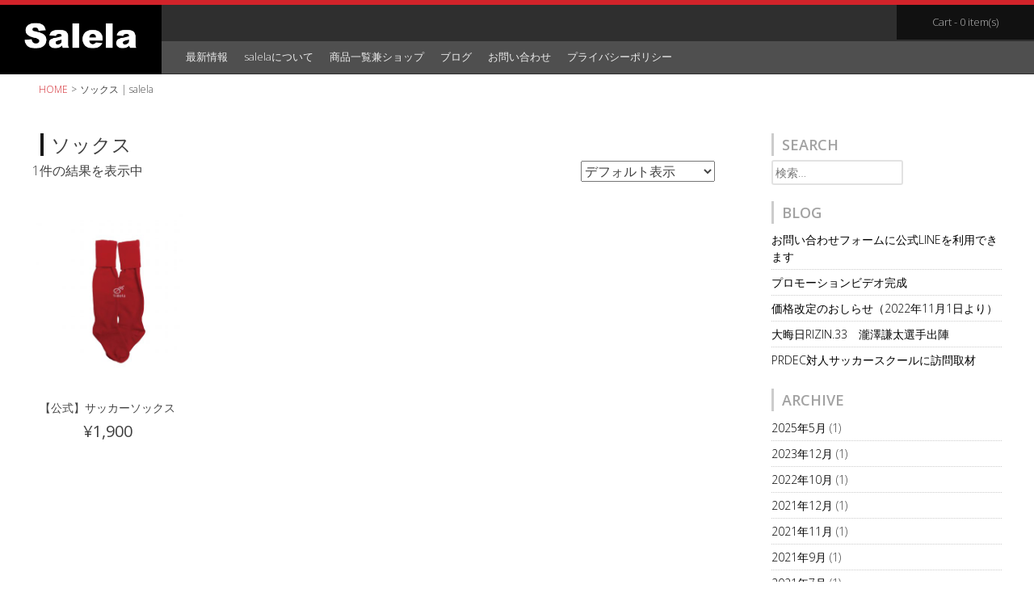

--- FILE ---
content_type: text/html; charset=UTF-8
request_url: http://salelajapan.com/product-tag/%E3%82%BD%E3%83%83%E3%82%AF%E3%82%B9
body_size: 10101
content:
<!DOCTYPE html>
<html dir="ltr" lang="ja" prefix="og: https://ogp.me/ns#">
<head>
	<script async src="https://pagead2.googlesyndication.com/pagead/js/adsbygoogle.js"></script>
<script>
     (adsbygoogle = window.adsbygoogle || []).push({
          google_ad_client: "ca-pub-2687931068439419",
          enable_page_level_ads: true
     });
</script>
<meta charset="UTF-8">
<meta name="viewport" content="width=device-width, initial-scale=1">

<link href="//maxcdn.bootstrapcdn.com/font-awesome/4.2.0/css/font-awesome.min.css" rel="stylesheet">
<link rel="profile" href="http://gmpg.org/xfn/11">
<link rel="pingback" href="http://salelajapan.com/salela/wp/xmlrpc.php">
<!-- 追加 
<link rel="stylesheet" href="http://salelajapan.com/salelajapan.com/wp/wp-content/themes/salela/style.css">-->

<!-- 追加 -->
	<style>img:is([sizes="auto" i], [sizes^="auto," i]) { contain-intrinsic-size: 3000px 1500px }</style>
	
		<!-- All in One SEO 4.9.2 - aioseo.com -->
		<title>ソックス | salela</title>
	<meta name="robots" content="max-image-preview:large" />
	<link rel="canonical" href="http://salelajapan.com/product-tag/%e3%82%bd%e3%83%83%e3%82%af%e3%82%b9" />
	<meta name="generator" content="All in One SEO (AIOSEO) 4.9.2" />
		<script type="application/ld+json" class="aioseo-schema">
			{"@context":"https:\/\/schema.org","@graph":[{"@type":"BreadcrumbList","@id":"http:\/\/salelajapan.com\/product-tag\/%E3%82%BD%E3%83%83%E3%82%AF%E3%82%B9#breadcrumblist","itemListElement":[{"@type":"ListItem","@id":"http:\/\/salelajapan.com#listItem","position":1,"name":"\u30db\u30fc\u30e0","item":"http:\/\/salelajapan.com","nextItem":{"@type":"ListItem","@id":"http:\/\/salelajapan.com\/shop#listItem","name":"\u53d6\u308a\u6271\u3044\u5546\u54c1\u4e00\u89a7\u517c\u30b7\u30e7\u30c3\u30d7"}},{"@type":"ListItem","@id":"http:\/\/salelajapan.com\/shop#listItem","position":2,"name":"\u53d6\u308a\u6271\u3044\u5546\u54c1\u4e00\u89a7\u517c\u30b7\u30e7\u30c3\u30d7","item":"http:\/\/salelajapan.com\/shop","nextItem":{"@type":"ListItem","@id":"http:\/\/salelajapan.com\/product-tag\/%e3%82%bd%e3%83%83%e3%82%af%e3%82%b9#listItem","name":"\u30bd\u30c3\u30af\u30b9"},"previousItem":{"@type":"ListItem","@id":"http:\/\/salelajapan.com#listItem","name":"\u30db\u30fc\u30e0"}},{"@type":"ListItem","@id":"http:\/\/salelajapan.com\/product-tag\/%e3%82%bd%e3%83%83%e3%82%af%e3%82%b9#listItem","position":3,"name":"\u30bd\u30c3\u30af\u30b9","previousItem":{"@type":"ListItem","@id":"http:\/\/salelajapan.com\/shop#listItem","name":"\u53d6\u308a\u6271\u3044\u5546\u54c1\u4e00\u89a7\u517c\u30b7\u30e7\u30c3\u30d7"}}]},{"@type":"CollectionPage","@id":"http:\/\/salelajapan.com\/product-tag\/%E3%82%BD%E3%83%83%E3%82%AF%E3%82%B9#collectionpage","url":"http:\/\/salelajapan.com\/product-tag\/%E3%82%BD%E3%83%83%E3%82%AF%E3%82%B9","name":"\u30bd\u30c3\u30af\u30b9 | salela","inLanguage":"ja","isPartOf":{"@id":"http:\/\/salelajapan.com\/#website"},"breadcrumb":{"@id":"http:\/\/salelajapan.com\/product-tag\/%E3%82%BD%E3%83%83%E3%82%AF%E3%82%B9#breadcrumblist"}},{"@type":"Organization","@id":"http:\/\/salelajapan.com\/#organization","name":"salela","description":"Elacion\u306e\u767a\u5c55\u3068Salud\u306a\u66ae\u3089\u3057","url":"http:\/\/salelajapan.com\/"},{"@type":"WebSite","@id":"http:\/\/salelajapan.com\/#website","url":"http:\/\/salelajapan.com\/","name":"salela","description":"Elacion\u306e\u767a\u5c55\u3068Salud\u306a\u66ae\u3089\u3057","inLanguage":"ja","publisher":{"@id":"http:\/\/salelajapan.com\/#organization"}}]}
		</script>
		<!-- All in One SEO -->

<link rel='dns-prefetch' href='//netdna.bootstrapcdn.com' />
<link rel='dns-prefetch' href='//fonts.googleapis.com' />
<link rel='stylesheet' id='bxslider-css-css' href='http://salelajapan.com/salela/wp/wp-content/plugins/kiwi-logo-carousel/third-party/jquery.bxslider/jquery.bxslider.css?ver=6.8.3' type='text/css' media='' />
<link rel='stylesheet' id='kiwi-logo-carousel-styles-css' href='http://salelajapan.com/salela/wp/wp-content/plugins/kiwi-logo-carousel/custom-styles.css?ver=6.8.3' type='text/css' media='' />
<link rel='stylesheet' id='sbi_styles-css' href='http://salelajapan.com/salela/wp/wp-content/plugins/instagram-feed/css/sbi-styles.min.css?ver=6.10.0' type='text/css' media='all' />
<link rel='stylesheet' id='wp-block-library-css' href='http://salelajapan.com/salela/wp/wp-includes/css/dist/block-library/style.min.css?ver=6.8.3' type='text/css' media='all' />
<style id='classic-theme-styles-inline-css' type='text/css'>
/*! This file is auto-generated */
.wp-block-button__link{color:#fff;background-color:#32373c;border-radius:9999px;box-shadow:none;text-decoration:none;padding:calc(.667em + 2px) calc(1.333em + 2px);font-size:1.125em}.wp-block-file__button{background:#32373c;color:#fff;text-decoration:none}
</style>
<link rel='stylesheet' id='aioseo/css/src/vue/standalone/blocks/table-of-contents/global.scss-css' href='http://salelajapan.com/salela/wp/wp-content/plugins/all-in-one-seo-pack/dist/Lite/assets/css/table-of-contents/global.e90f6d47.css?ver=4.9.2' type='text/css' media='all' />
<style id='global-styles-inline-css' type='text/css'>
:root{--wp--preset--aspect-ratio--square: 1;--wp--preset--aspect-ratio--4-3: 4/3;--wp--preset--aspect-ratio--3-4: 3/4;--wp--preset--aspect-ratio--3-2: 3/2;--wp--preset--aspect-ratio--2-3: 2/3;--wp--preset--aspect-ratio--16-9: 16/9;--wp--preset--aspect-ratio--9-16: 9/16;--wp--preset--color--black: #000000;--wp--preset--color--cyan-bluish-gray: #abb8c3;--wp--preset--color--white: #ffffff;--wp--preset--color--pale-pink: #f78da7;--wp--preset--color--vivid-red: #cf2e2e;--wp--preset--color--luminous-vivid-orange: #ff6900;--wp--preset--color--luminous-vivid-amber: #fcb900;--wp--preset--color--light-green-cyan: #7bdcb5;--wp--preset--color--vivid-green-cyan: #00d084;--wp--preset--color--pale-cyan-blue: #8ed1fc;--wp--preset--color--vivid-cyan-blue: #0693e3;--wp--preset--color--vivid-purple: #9b51e0;--wp--preset--gradient--vivid-cyan-blue-to-vivid-purple: linear-gradient(135deg,rgba(6,147,227,1) 0%,rgb(155,81,224) 100%);--wp--preset--gradient--light-green-cyan-to-vivid-green-cyan: linear-gradient(135deg,rgb(122,220,180) 0%,rgb(0,208,130) 100%);--wp--preset--gradient--luminous-vivid-amber-to-luminous-vivid-orange: linear-gradient(135deg,rgba(252,185,0,1) 0%,rgba(255,105,0,1) 100%);--wp--preset--gradient--luminous-vivid-orange-to-vivid-red: linear-gradient(135deg,rgba(255,105,0,1) 0%,rgb(207,46,46) 100%);--wp--preset--gradient--very-light-gray-to-cyan-bluish-gray: linear-gradient(135deg,rgb(238,238,238) 0%,rgb(169,184,195) 100%);--wp--preset--gradient--cool-to-warm-spectrum: linear-gradient(135deg,rgb(74,234,220) 0%,rgb(151,120,209) 20%,rgb(207,42,186) 40%,rgb(238,44,130) 60%,rgb(251,105,98) 80%,rgb(254,248,76) 100%);--wp--preset--gradient--blush-light-purple: linear-gradient(135deg,rgb(255,206,236) 0%,rgb(152,150,240) 100%);--wp--preset--gradient--blush-bordeaux: linear-gradient(135deg,rgb(254,205,165) 0%,rgb(254,45,45) 50%,rgb(107,0,62) 100%);--wp--preset--gradient--luminous-dusk: linear-gradient(135deg,rgb(255,203,112) 0%,rgb(199,81,192) 50%,rgb(65,88,208) 100%);--wp--preset--gradient--pale-ocean: linear-gradient(135deg,rgb(255,245,203) 0%,rgb(182,227,212) 50%,rgb(51,167,181) 100%);--wp--preset--gradient--electric-grass: linear-gradient(135deg,rgb(202,248,128) 0%,rgb(113,206,126) 100%);--wp--preset--gradient--midnight: linear-gradient(135deg,rgb(2,3,129) 0%,rgb(40,116,252) 100%);--wp--preset--font-size--small: 13px;--wp--preset--font-size--medium: 20px;--wp--preset--font-size--large: 36px;--wp--preset--font-size--x-large: 42px;--wp--preset--spacing--20: 0.44rem;--wp--preset--spacing--30: 0.67rem;--wp--preset--spacing--40: 1rem;--wp--preset--spacing--50: 1.5rem;--wp--preset--spacing--60: 2.25rem;--wp--preset--spacing--70: 3.38rem;--wp--preset--spacing--80: 5.06rem;--wp--preset--shadow--natural: 6px 6px 9px rgba(0, 0, 0, 0.2);--wp--preset--shadow--deep: 12px 12px 50px rgba(0, 0, 0, 0.4);--wp--preset--shadow--sharp: 6px 6px 0px rgba(0, 0, 0, 0.2);--wp--preset--shadow--outlined: 6px 6px 0px -3px rgba(255, 255, 255, 1), 6px 6px rgba(0, 0, 0, 1);--wp--preset--shadow--crisp: 6px 6px 0px rgba(0, 0, 0, 1);}:where(.is-layout-flex){gap: 0.5em;}:where(.is-layout-grid){gap: 0.5em;}body .is-layout-flex{display: flex;}.is-layout-flex{flex-wrap: wrap;align-items: center;}.is-layout-flex > :is(*, div){margin: 0;}body .is-layout-grid{display: grid;}.is-layout-grid > :is(*, div){margin: 0;}:where(.wp-block-columns.is-layout-flex){gap: 2em;}:where(.wp-block-columns.is-layout-grid){gap: 2em;}:where(.wp-block-post-template.is-layout-flex){gap: 1.25em;}:where(.wp-block-post-template.is-layout-grid){gap: 1.25em;}.has-black-color{color: var(--wp--preset--color--black) !important;}.has-cyan-bluish-gray-color{color: var(--wp--preset--color--cyan-bluish-gray) !important;}.has-white-color{color: var(--wp--preset--color--white) !important;}.has-pale-pink-color{color: var(--wp--preset--color--pale-pink) !important;}.has-vivid-red-color{color: var(--wp--preset--color--vivid-red) !important;}.has-luminous-vivid-orange-color{color: var(--wp--preset--color--luminous-vivid-orange) !important;}.has-luminous-vivid-amber-color{color: var(--wp--preset--color--luminous-vivid-amber) !important;}.has-light-green-cyan-color{color: var(--wp--preset--color--light-green-cyan) !important;}.has-vivid-green-cyan-color{color: var(--wp--preset--color--vivid-green-cyan) !important;}.has-pale-cyan-blue-color{color: var(--wp--preset--color--pale-cyan-blue) !important;}.has-vivid-cyan-blue-color{color: var(--wp--preset--color--vivid-cyan-blue) !important;}.has-vivid-purple-color{color: var(--wp--preset--color--vivid-purple) !important;}.has-black-background-color{background-color: var(--wp--preset--color--black) !important;}.has-cyan-bluish-gray-background-color{background-color: var(--wp--preset--color--cyan-bluish-gray) !important;}.has-white-background-color{background-color: var(--wp--preset--color--white) !important;}.has-pale-pink-background-color{background-color: var(--wp--preset--color--pale-pink) !important;}.has-vivid-red-background-color{background-color: var(--wp--preset--color--vivid-red) !important;}.has-luminous-vivid-orange-background-color{background-color: var(--wp--preset--color--luminous-vivid-orange) !important;}.has-luminous-vivid-amber-background-color{background-color: var(--wp--preset--color--luminous-vivid-amber) !important;}.has-light-green-cyan-background-color{background-color: var(--wp--preset--color--light-green-cyan) !important;}.has-vivid-green-cyan-background-color{background-color: var(--wp--preset--color--vivid-green-cyan) !important;}.has-pale-cyan-blue-background-color{background-color: var(--wp--preset--color--pale-cyan-blue) !important;}.has-vivid-cyan-blue-background-color{background-color: var(--wp--preset--color--vivid-cyan-blue) !important;}.has-vivid-purple-background-color{background-color: var(--wp--preset--color--vivid-purple) !important;}.has-black-border-color{border-color: var(--wp--preset--color--black) !important;}.has-cyan-bluish-gray-border-color{border-color: var(--wp--preset--color--cyan-bluish-gray) !important;}.has-white-border-color{border-color: var(--wp--preset--color--white) !important;}.has-pale-pink-border-color{border-color: var(--wp--preset--color--pale-pink) !important;}.has-vivid-red-border-color{border-color: var(--wp--preset--color--vivid-red) !important;}.has-luminous-vivid-orange-border-color{border-color: var(--wp--preset--color--luminous-vivid-orange) !important;}.has-luminous-vivid-amber-border-color{border-color: var(--wp--preset--color--luminous-vivid-amber) !important;}.has-light-green-cyan-border-color{border-color: var(--wp--preset--color--light-green-cyan) !important;}.has-vivid-green-cyan-border-color{border-color: var(--wp--preset--color--vivid-green-cyan) !important;}.has-pale-cyan-blue-border-color{border-color: var(--wp--preset--color--pale-cyan-blue) !important;}.has-vivid-cyan-blue-border-color{border-color: var(--wp--preset--color--vivid-cyan-blue) !important;}.has-vivid-purple-border-color{border-color: var(--wp--preset--color--vivid-purple) !important;}.has-vivid-cyan-blue-to-vivid-purple-gradient-background{background: var(--wp--preset--gradient--vivid-cyan-blue-to-vivid-purple) !important;}.has-light-green-cyan-to-vivid-green-cyan-gradient-background{background: var(--wp--preset--gradient--light-green-cyan-to-vivid-green-cyan) !important;}.has-luminous-vivid-amber-to-luminous-vivid-orange-gradient-background{background: var(--wp--preset--gradient--luminous-vivid-amber-to-luminous-vivid-orange) !important;}.has-luminous-vivid-orange-to-vivid-red-gradient-background{background: var(--wp--preset--gradient--luminous-vivid-orange-to-vivid-red) !important;}.has-very-light-gray-to-cyan-bluish-gray-gradient-background{background: var(--wp--preset--gradient--very-light-gray-to-cyan-bluish-gray) !important;}.has-cool-to-warm-spectrum-gradient-background{background: var(--wp--preset--gradient--cool-to-warm-spectrum) !important;}.has-blush-light-purple-gradient-background{background: var(--wp--preset--gradient--blush-light-purple) !important;}.has-blush-bordeaux-gradient-background{background: var(--wp--preset--gradient--blush-bordeaux) !important;}.has-luminous-dusk-gradient-background{background: var(--wp--preset--gradient--luminous-dusk) !important;}.has-pale-ocean-gradient-background{background: var(--wp--preset--gradient--pale-ocean) !important;}.has-electric-grass-gradient-background{background: var(--wp--preset--gradient--electric-grass) !important;}.has-midnight-gradient-background{background: var(--wp--preset--gradient--midnight) !important;}.has-small-font-size{font-size: var(--wp--preset--font-size--small) !important;}.has-medium-font-size{font-size: var(--wp--preset--font-size--medium) !important;}.has-large-font-size{font-size: var(--wp--preset--font-size--large) !important;}.has-x-large-font-size{font-size: var(--wp--preset--font-size--x-large) !important;}
:where(.wp-block-post-template.is-layout-flex){gap: 1.25em;}:where(.wp-block-post-template.is-layout-grid){gap: 1.25em;}
:where(.wp-block-columns.is-layout-flex){gap: 2em;}:where(.wp-block-columns.is-layout-grid){gap: 2em;}
:root :where(.wp-block-pullquote){font-size: 1.5em;line-height: 1.6;}
</style>
<link rel='stylesheet' id='contact-form-7-css' href='http://salelajapan.com/salela/wp/wp-content/plugins/contact-form-7/includes/css/styles.css?ver=6.1.4' type='text/css' media='all' />
<link rel='stylesheet' id='woocommerce-layout-css' href='http://salelajapan.com/salela/wp/wp-content/plugins/woocommerce/assets/css/woocommerce-layout.css?ver=10.4.3' type='text/css' media='all' />
<link rel='stylesheet' id='woocommerce-smallscreen-css' href='http://salelajapan.com/salela/wp/wp-content/plugins/woocommerce/assets/css/woocommerce-smallscreen.css?ver=10.4.3' type='text/css' media='only screen and (max-width: 768px)' />
<link rel='stylesheet' id='woocommerce-general-css' href='http://salelajapan.com/salela/wp/wp-content/plugins/woocommerce/assets/css/woocommerce.css?ver=10.4.3' type='text/css' media='all' />
<style id='woocommerce-inline-inline-css' type='text/css'>
.woocommerce form .form-row .required { visibility: visible; }
</style>
<link rel='stylesheet' id='parent-style-css' href='http://salelajapan.com/salela/wp/wp-content/themes/sporta/style.css?ver=6.8.3' type='text/css' media='all' />
<link rel='stylesheet' id='sporta-font-awesome-css' href='//netdna.bootstrapcdn.com/font-awesome/4.7.0/css/font-awesome.min.css?ver=4.7.0' type='text/css' media='all' />
<link rel='stylesheet' id='sporta-style-css' href='http://salelajapan.com/salela/wp/wp-content/themes/salela/style.css?ver=6.8.3' type='text/css' media='all' />
<link rel='stylesheet' id='sporta-oswald-css' href='//fonts.googleapis.com/css?family=Open+Sans%3A400%2C300%2C400italic%2C600%2C700&#038;ver=6.8.3' type='text/css' media='all' />
<link rel='stylesheet' id='sporta-source-sans-css' href='//fonts.googleapis.com/css?family=Open+Sans%3A400%2C300%2C400italic%2C600%2C700&#038;ver=6.8.3' type='text/css' media='all' />
<link rel='stylesheet' id='sporta-woocommerce-css' href='http://salelajapan.com/salela/wp/wp-content/themes/sporta/css/woocommerce.css?ver=6.8.3' type='text/css' media='all' />
<link rel='stylesheet' id='sporta-menu-css' href='http://salelajapan.com/salela/wp/wp-content/themes/sporta/css/jPushMenu.css?ver=6.8.3' type='text/css' media='all' />
<link rel='stylesheet' id='googleFonts-css' href='//fonts.googleapis.com/css?family=Open+Sans%3A400%2C300%2C400italic%2C600%2C700&#038;ver=6.8.3' type='text/css' media='all' />
<script type="text/javascript" src="http://salelajapan.com/salela/wp/wp-includes/js/jquery/jquery.min.js?ver=3.7.1" id="jquery-core-js"></script>
<script type="text/javascript" src="http://salelajapan.com/salela/wp/wp-includes/js/jquery/jquery-migrate.min.js?ver=3.4.1" id="jquery-migrate-js"></script>
<script type="text/javascript" src="http://salelajapan.com/salela/wp/wp-content/plugins/woocommerce/assets/js/jquery-blockui/jquery.blockUI.min.js?ver=2.7.0-wc.10.4.3" id="wc-jquery-blockui-js" defer="defer" data-wp-strategy="defer"></script>
<script type="text/javascript" id="wc-add-to-cart-js-extra">
/* <![CDATA[ */
var wc_add_to_cart_params = {"ajax_url":"\/salela\/wp\/wp-admin\/admin-ajax.php","wc_ajax_url":"\/?wc-ajax=%%endpoint%%","i18n_view_cart":"\u304a\u8cb7\u3044\u7269\u30ab\u30b4\u3092\u8868\u793a","cart_url":"http:\/\/salelajapan.com\/cart","is_cart":"","cart_redirect_after_add":"no"};
/* ]]> */
</script>
<script type="text/javascript" src="http://salelajapan.com/salela/wp/wp-content/plugins/woocommerce/assets/js/frontend/add-to-cart.min.js?ver=10.4.3" id="wc-add-to-cart-js" defer="defer" data-wp-strategy="defer"></script>
<script type="text/javascript" src="http://salelajapan.com/salela/wp/wp-content/plugins/woocommerce/assets/js/js-cookie/js.cookie.min.js?ver=2.1.4-wc.10.4.3" id="wc-js-cookie-js" defer="defer" data-wp-strategy="defer"></script>
<script type="text/javascript" id="woocommerce-js-extra">
/* <![CDATA[ */
var woocommerce_params = {"ajax_url":"\/salela\/wp\/wp-admin\/admin-ajax.php","wc_ajax_url":"\/?wc-ajax=%%endpoint%%","i18n_password_show":"\u30d1\u30b9\u30ef\u30fc\u30c9\u3092\u8868\u793a","i18n_password_hide":"\u30d1\u30b9\u30ef\u30fc\u30c9\u3092\u96a0\u3059"};
/* ]]> */
</script>
<script type="text/javascript" src="http://salelajapan.com/salela/wp/wp-content/plugins/woocommerce/assets/js/frontend/woocommerce.min.js?ver=10.4.3" id="woocommerce-js" defer="defer" data-wp-strategy="defer"></script>
<script type="text/javascript" src="http://salelajapan.com/salela/wp/wp-content/themes/sporta/js/jPushMenu.js?ver=6.8.3" id="sporta-pushMenu-js"></script>
<!--[if lt IE 9]>
<script src="http://salelajapan.com/salela/wp/wp-content/themes/sporta/js/html5shiv.js"></script>
<![endif]-->
	<!-- sporta customizer CSS -->
	<style>
		body {
			border-color: ;
		}
		a, .product_list_widget a, .site-footer a {
			color: ;      
		}
		
		a:hover, .cbp-spmenu a:hover, .main-navigation li:hover > a, .main-navigation ul ul li:hover a, .social-media-icons .fa:hover {    
			color: ; 
		}  
	 
		.amount, a:focus, a:active { color:  !important; } 
	    button.red, .featured-title, .latest-title, button span { background: ; }    
		  
		blockquote, .latest-products, #sequence, .site-footer, .site-header, .plus { border-color: ; }  
		 
	    button, input[type="button"], input[type="reset"], input[type="submit"] { background: ; border-color: ; }  
		 
		button:hover, input[type="button"]:hover, input[type="reset"]:hover, input[type="submit"]:hover { border-color: ; background: ; }
		
		#site-navigation button:hover { background: none; }  
		 
	</style>
<link href="//maxcdn.bootstrapcdn.com/font-awesome/4.2.0/css/font-awesome.min.css"  rel="stylesheet">	<noscript><style>.woocommerce-product-gallery{ opacity: 1 !important; }</style></noscript>
	<link rel="icon" href="http://salelajapan.com/salela/wp/wp-content/uploads/2017/06/cropped-favicon-32x32.png" sizes="32x32" />
<link rel="icon" href="http://salelajapan.com/salela/wp/wp-content/uploads/2017/06/cropped-favicon-192x192.png" sizes="192x192" />
<link rel="apple-touch-icon" href="http://salelajapan.com/salela/wp/wp-content/uploads/2017/06/cropped-favicon-180x180.png" />
<meta name="msapplication-TileImage" content="http://salelajapan.com/salela/wp/wp-content/uploads/2017/06/cropped-favicon-270x270.png" />
</head>

<body class="archive tax-product_tag term-58 wp-theme-sporta wp-child-theme-salela theme-sporta woocommerce woocommerce-page woocommerce-no-js group-blog">

	<div id="page" class="hfeed site">
		<a class="skip-link screen-reader-text" href="#content">Skip to content</a>

		<header id="masthead" class="site-header" role="banner">
    		<div class="site-branding">
        		    				<hgroup>
       					<h1 class='site-title' style="font-size: 0; line-height: 0; letter-spacing: 0;"><a href='http://salelajapan.com/' title='salela' rel='home'><img src="https://salelajapan.com/salela/wp/wp-content/themes/salela/img/logo_white.png" alt="salela">オリジナルスポーツアイテム・サッカーチームウェアのSalela</a></h1>
    				</hgroup>
								</div><!-- .site-branding -->

        	<div class="top-nav">
        		        		<a href="http://salelajapan.com/cart"><span>Cart - 0 item(s)</span></a>
        	</div><!-- .top-nav -->

			<div class="nav-container">
				<nav id="site-navigation" class="main-navigation" role="navigation">
					<button class="toggle-menu menu-right">Menu <i class="fa fa-bars"></i></button>
				<div class="hide-on-menu"><div class="menu-menu-1-container"><ul id="menu-menu-1" class="menu"><li id="menu-item-482" class="menu-item menu-item-type-taxonomy menu-item-object-category menu-item-has-children menu-item-482"><a href="http://salelajapan.com/archives/category/news">最新情報</a>
<ul class="sub-menu">
	<li id="menu-item-481" class="menu-item menu-item-type-taxonomy menu-item-object-category menu-item-481"><a href="http://salelajapan.com/archives/category/news_top">キャンペーン</a></li>
</ul>
</li>
<li id="menu-item-433" class="menu-item menu-item-type-post_type menu-item-object-page menu-item-433"><a href="http://salelajapan.com/about">salelaについて</a></li>
<li id="menu-item-432" class="menu-item menu-item-type-post_type menu-item-object-page menu-item-has-children menu-item-432"><a href="http://salelajapan.com/shop">商品一覧兼ショップ</a>
<ul class="sub-menu">
	<li id="menu-item-475" class="menu-item menu-item-type-taxonomy menu-item-object-product_cat menu-item-475"><a href="http://salelajapan.com/product-category/%e3%83%88%e3%83%83%e3%83%97%e3%82%b9">トップス</a></li>
	<li id="menu-item-477" class="menu-item menu-item-type-taxonomy menu-item-object-product_cat menu-item-477"><a href="http://salelajapan.com/product-category/%e3%83%91%e3%83%b3%e3%83%84">パンツ</a></li>
	<li id="menu-item-476" class="menu-item menu-item-type-taxonomy menu-item-object-product_cat menu-item-476"><a href="http://salelajapan.com/product-category/%e3%82%bd%e3%83%83%e3%82%af%e3%82%b9">ソックス</a></li>
</ul>
</li>
<li id="menu-item-7" class="menu-item menu-item-type-taxonomy menu-item-object-category menu-item-7"><a href="http://salelajapan.com/archives/category/blog">ブログ</a></li>
<li id="menu-item-434" class="menu-item menu-item-type-post_type menu-item-object-page menu-item-434"><a href="http://salelajapan.com/contact">お問い合わせ</a></li>
<li id="menu-item-431" class="menu-item menu-item-type-post_type menu-item-object-page menu-item-431"><a href="http://salelajapan.com/policy">プライバシーポリシー</a></li>
</ul></div></div>
				</nav><!-- #site-navigation -->
        		<div class="socials hide-on-menu"></div>
        	</div><!-- nav-container -->

    </header><!-- #masthead -->

	<!-- Right menu element-->
	<nav class="cbp-spmenu cbp-spmenu-vertical cbp-spmenu-right">
		<h3>Menu</h3>
		<div class="menu-menu-1-container"><ul id="menu-menu-2" class="menu"><li class="menu-item menu-item-type-taxonomy menu-item-object-category menu-item-has-children menu-item-482"><a href="http://salelajapan.com/archives/category/news">最新情報</a>
<ul class="sub-menu">
	<li class="menu-item menu-item-type-taxonomy menu-item-object-category menu-item-481"><a href="http://salelajapan.com/archives/category/news_top">キャンペーン</a></li>
</ul>
</li>
<li class="menu-item menu-item-type-post_type menu-item-object-page menu-item-433"><a href="http://salelajapan.com/about">salelaについて</a></li>
<li class="menu-item menu-item-type-post_type menu-item-object-page menu-item-has-children menu-item-432"><a href="http://salelajapan.com/shop">商品一覧兼ショップ</a>
<ul class="sub-menu">
	<li class="menu-item menu-item-type-taxonomy menu-item-object-product_cat menu-item-475"><a href="http://salelajapan.com/product-category/%e3%83%88%e3%83%83%e3%83%97%e3%82%b9">トップス</a></li>
	<li class="menu-item menu-item-type-taxonomy menu-item-object-product_cat menu-item-477"><a href="http://salelajapan.com/product-category/%e3%83%91%e3%83%b3%e3%83%84">パンツ</a></li>
	<li class="menu-item menu-item-type-taxonomy menu-item-object-product_cat menu-item-476"><a href="http://salelajapan.com/product-category/%e3%82%bd%e3%83%83%e3%82%af%e3%82%b9">ソックス</a></li>
</ul>
</li>
<li class="menu-item menu-item-type-taxonomy menu-item-object-category menu-item-7"><a href="http://salelajapan.com/archives/category/blog">ブログ</a></li>
<li class="menu-item menu-item-type-post_type menu-item-object-page menu-item-434"><a href="http://salelajapan.com/contact">お問い合わせ</a></li>
<li class="menu-item menu-item-type-post_type menu-item-object-page menu-item-431"><a href="http://salelajapan.com/policy">プライバシーポリシー</a></li>
</ul></div>	</nav><!-- cbp-spmenu -->

<!-- pan-->

		<div id="breadcrumb" class="clearfix">
<ul>
	<li><a href="http://salelajapan.com/">HOME</a></li>
	<li>&gt;</li>
	<li>ソックス | salela</li>
</ul>
</div>
<!-- #breadcrumbs -->


	<section id="content" class="site-content">

<div class="grid grid-pad">
<div class="col-9-12 product-archive-container">
	<div id="primary" class="content-area"><main id="main" class="site-main" role="main"><nav class="woocommerce-breadcrumb" aria-label="Breadcrumb"><a href="http://salelajapan.com">ホーム</a>&nbsp;&#47;&nbsp;&ldquo;ソックス&rdquo;にタグ付けされた商品</nav>
		
			<h1 class="page-title">ソックス</h1>

		
		
		
			<div class="woocommerce-notices-wrapper"></div><p class="woocommerce-result-count" role="alert" aria-relevant="all" >
	1件の結果を表示中</p>
<form class="woocommerce-ordering" method="get">
		<select
		name="orderby"
		class="orderby"
					aria-label="ストアでの注文"
			>
					<option value="menu_order"  selected='selected'>デフォルト表示</option>
					<option value="popularity" >人気順</option>
					<option value="rating" >平均評価順</option>
					<option value="date" >新しい順に並べ替え</option>
					<option value="price" >価格順: 安い	高い</option>
					<option value="price-desc" >価格順: 高い	安い</option>
			</select>
	<input type="hidden" name="paged" value="1" />
	</form>

			<ul class="products columns-4">

				
				
					<li class="post-674 product type-product status-publish has-post-thumbnail product_cat-25 product_tag-58 first instock shipping-taxable purchasable product-type-variable">
	<a href="http://salelajapan.com/product/%e3%82%b5%e3%83%83%e3%82%ab%e3%83%bc%e3%82%bd%e3%83%83%e3%82%af%e3%82%b9" class="woocommerce-LoopProduct-link woocommerce-loop-product__link">
	<a href="http://salelajapan.com/product/%e3%82%b5%e3%83%83%e3%82%ab%e3%83%bc%e3%82%bd%e3%83%83%e3%82%af%e3%82%b9">
    
        <div class="front-product-image"> 
        
			<span class="middle-align"></span>
			<img width="400" height="416" src="http://salelajapan.com/salela/wp/wp-content/uploads/2018/11/サッカーソックス赤×白-400x416.jpg" class="attachment-archive-thumb size-archive-thumb wp-post-image" alt="" decoding="async" fetchpriority="high" srcset="http://salelajapan.com/salela/wp/wp-content/uploads/2018/11/サッカーソックス赤×白-400x416.jpg 400w, http://salelajapan.com/salela/wp/wp-content/uploads/2018/11/サッカーソックス赤×白-289x300.jpg 289w, http://salelajapan.com/salela/wp/wp-content/uploads/2018/11/サッカーソックス赤×白-768x798.jpg 768w, http://salelajapan.com/salela/wp/wp-content/uploads/2018/11/サッカーソックス赤×白-986x1024.jpg 986w, http://salelajapan.com/salela/wp/wp-content/uploads/2018/11/サッカーソックス赤×白-600x623.jpg 600w" sizes="(max-width: 400px) 100vw, 400px" />    
        
        </div> 

		<h3>【公式】サッカーソックス</h3>
		
	<span class="price"><span class="woocommerce-Price-amount amount"><bdi><span class="woocommerce-Price-currencySymbol">&yen;</span>1,900</bdi></span></span>

	</a>

</li> 
				
			</ul>
            
            

		
	</main></div></div>



	
	<div class="col-3-12"> 
		<div id="secondary" class="widget-area" role="complementary">
			<aside id="search-2" class="widget widget_search"><h1 class="widget-title">SEARCH</h1><form role="search" method="get" class="search-form" action="http://salelajapan.com/">
				<label>
					<span class="screen-reader-text">検索:</span>
					<input type="search" class="search-field" placeholder="検索&hellip;" value="" name="s" />
				</label>
				<input type="submit" class="search-submit" value="検索" />
			</form></aside>
		<aside id="recent-posts-2" class="widget widget_recent_entries">
		<h1 class="widget-title">BLOG</h1>
		<ul>
											<li>
					<a href="http://salelajapan.com/archives/1672">お問い合わせフォームに公式LINEを利用できます</a>
									</li>
											<li>
					<a href="http://salelajapan.com/archives/1659">プロモーションビデオ完成</a>
									</li>
											<li>
					<a href="http://salelajapan.com/archives/1617">価格改定のおしらせ（2022年11月1日より）</a>
									</li>
											<li>
					<a href="http://salelajapan.com/archives/1597">大晦日RIZIN.33　瀧澤謙太選手出陣</a>
									</li>
											<li>
					<a href="http://salelajapan.com/archives/1570">PRDEC対人サッカースクールに訪問取材</a>
									</li>
					</ul>

		</aside><aside id="archives-2" class="widget widget_archive"><h1 class="widget-title">ARCHIVE</h1>
			<ul>
					<li><a href='http://salelajapan.com/archives/date/2025/05'>2025年5月</a>&nbsp;(1)</li>
	<li><a href='http://salelajapan.com/archives/date/2023/12'>2023年12月</a>&nbsp;(1)</li>
	<li><a href='http://salelajapan.com/archives/date/2022/10'>2022年10月</a>&nbsp;(1)</li>
	<li><a href='http://salelajapan.com/archives/date/2021/12'>2021年12月</a>&nbsp;(1)</li>
	<li><a href='http://salelajapan.com/archives/date/2021/11'>2021年11月</a>&nbsp;(1)</li>
	<li><a href='http://salelajapan.com/archives/date/2021/09'>2021年9月</a>&nbsp;(1)</li>
	<li><a href='http://salelajapan.com/archives/date/2021/07'>2021年7月</a>&nbsp;(1)</li>
	<li><a href='http://salelajapan.com/archives/date/2021/05'>2021年5月</a>&nbsp;(2)</li>
	<li><a href='http://salelajapan.com/archives/date/2021/02'>2021年2月</a>&nbsp;(1)</li>
	<li><a href='http://salelajapan.com/archives/date/2020/12'>2020年12月</a>&nbsp;(1)</li>
	<li><a href='http://salelajapan.com/archives/date/2020/10'>2020年10月</a>&nbsp;(1)</li>
	<li><a href='http://salelajapan.com/archives/date/2020/09'>2020年9月</a>&nbsp;(1)</li>
	<li><a href='http://salelajapan.com/archives/date/2020/07'>2020年7月</a>&nbsp;(1)</li>
	<li><a href='http://salelajapan.com/archives/date/2020/05'>2020年5月</a>&nbsp;(3)</li>
	<li><a href='http://salelajapan.com/archives/date/2020/04'>2020年4月</a>&nbsp;(2)</li>
	<li><a href='http://salelajapan.com/archives/date/2020/03'>2020年3月</a>&nbsp;(3)</li>
	<li><a href='http://salelajapan.com/archives/date/2020/01'>2020年1月</a>&nbsp;(1)</li>
	<li><a href='http://salelajapan.com/archives/date/2019/12'>2019年12月</a>&nbsp;(2)</li>
	<li><a href='http://salelajapan.com/archives/date/2019/11'>2019年11月</a>&nbsp;(2)</li>
	<li><a href='http://salelajapan.com/archives/date/2019/10'>2019年10月</a>&nbsp;(1)</li>
	<li><a href='http://salelajapan.com/archives/date/2019/07'>2019年7月</a>&nbsp;(2)</li>
	<li><a href='http://salelajapan.com/archives/date/2019/06'>2019年6月</a>&nbsp;(4)</li>
	<li><a href='http://salelajapan.com/archives/date/2019/05'>2019年5月</a>&nbsp;(11)</li>
	<li><a href='http://salelajapan.com/archives/date/2019/04'>2019年4月</a>&nbsp;(4)</li>
	<li><a href='http://salelajapan.com/archives/date/2019/03'>2019年3月</a>&nbsp;(2)</li>
	<li><a href='http://salelajapan.com/archives/date/2019/02'>2019年2月</a>&nbsp;(2)</li>
	<li><a href='http://salelajapan.com/archives/date/2019/01'>2019年1月</a>&nbsp;(5)</li>
	<li><a href='http://salelajapan.com/archives/date/2018/12'>2018年12月</a>&nbsp;(1)</li>
	<li><a href='http://salelajapan.com/archives/date/2018/08'>2018年8月</a>&nbsp;(2)</li>
	<li><a href='http://salelajapan.com/archives/date/2017/10'>2017年10月</a>&nbsp;(1)</li>
	<li><a href='http://salelajapan.com/archives/date/2017/06'>2017年6月</a>&nbsp;(2)</li>
	<li><a href='http://salelajapan.com/archives/date/2017/02'>2017年2月</a>&nbsp;(1)</li>
			</ul>

			</aside><aside id="categories-2" class="widget widget_categories"><h1 class="widget-title">CATEGORY</h1>
			<ul>
					<li class="cat-item cat-item-47"><a href="http://salelajapan.com/archives/category/blog/%e6%95%99%e8%82%b2">Jr世代向け教育論</a>
</li>
	<li class="cat-item cat-item-2"><a href="http://salelajapan.com/archives/category/news_top">キャンペーン</a>
</li>
	<li class="cat-item cat-item-3"><a href="http://salelajapan.com/archives/category/%e3%81%9d%e3%81%ae%e4%bb%96">その他</a>
</li>
	<li class="cat-item cat-item-34"><a href="http://salelajapan.com/archives/category/blog/%e6%97%a5%e8%a8%98">つぶやき</a>
</li>
	<li class="cat-item cat-item-4"><a href="http://salelajapan.com/archives/category/blog">ブログ</a>
</li>
	<li class="cat-item cat-item-71"><a href="http://salelajapan.com/archives/category/blog/%e3%83%af%e3%83%b3%e3%83%9d%e3%82%a4%e3%83%b3%e3%83%88%e3%83%ac%e3%83%83%e3%82%b9%e3%83%b3">ワンポイントレッスン</a>
</li>
	<li class="cat-item cat-item-33"><a href="http://salelajapan.com/archives/category/blog/%e4%bf%9d%e8%ad%b7%e8%80%85%e5%90%91%e3%81%91%e7%9f%a5%e8%ad%98">保護者向け知識</a>
</li>
	<li class="cat-item cat-item-5"><a href="http://salelajapan.com/archives/category/news">最新情報</a>
</li>
			</ul>

			</aside>		</div><!-- #secondary -->
	</div><!-- col-3-12 -->  



</div>
	</section><!-- #content -->
	<footer id="colophon" class="site-footer" role="contentinfo">
    	<div class="grid grid-pad">
        	<div class="col-1-4">
	    				    				<aside id="nav_menu-2" class="widget widget_nav_menu"><h2 class="widget-title">メニュー</h2><div class="menu-menu-1-container"><ul id="menu-menu-3" class="menu"><li class="menu-item menu-item-type-taxonomy menu-item-object-category menu-item-has-children menu-item-482"><a href="http://salelajapan.com/archives/category/news">最新情報</a>
<ul class="sub-menu">
	<li class="menu-item menu-item-type-taxonomy menu-item-object-category menu-item-481"><a href="http://salelajapan.com/archives/category/news_top">キャンペーン</a></li>
</ul>
</li>
<li class="menu-item menu-item-type-post_type menu-item-object-page menu-item-433"><a href="http://salelajapan.com/about">salelaについて</a></li>
<li class="menu-item menu-item-type-post_type menu-item-object-page menu-item-has-children menu-item-432"><a href="http://salelajapan.com/shop">商品一覧兼ショップ</a>
<ul class="sub-menu">
	<li class="menu-item menu-item-type-taxonomy menu-item-object-product_cat menu-item-475"><a href="http://salelajapan.com/product-category/%e3%83%88%e3%83%83%e3%83%97%e3%82%b9">トップス</a></li>
	<li class="menu-item menu-item-type-taxonomy menu-item-object-product_cat menu-item-477"><a href="http://salelajapan.com/product-category/%e3%83%91%e3%83%b3%e3%83%84">パンツ</a></li>
	<li class="menu-item menu-item-type-taxonomy menu-item-object-product_cat menu-item-476"><a href="http://salelajapan.com/product-category/%e3%82%bd%e3%83%83%e3%82%af%e3%82%b9">ソックス</a></li>
</ul>
</li>
<li class="menu-item menu-item-type-taxonomy menu-item-object-category menu-item-7"><a href="http://salelajapan.com/archives/category/blog">ブログ</a></li>
<li class="menu-item menu-item-type-post_type menu-item-object-page menu-item-434"><a href="http://salelajapan.com/contact">お問い合わせ</a></li>
<li class="menu-item menu-item-type-post_type menu-item-object-page menu-item-431"><a href="http://salelajapan.com/policy">プライバシーポリシー</a></li>
</ul></div></aside>	    			    			</div><!-- col-1-4 -->
        	<div class="col-1-4">
	    				    				
		<aside id="recent-posts-3" class="widget widget_recent_entries">
		<h2 class="widget-title">最近の投稿</h2>
		<ul>
											<li>
					<a href="http://salelajapan.com/archives/1672">お問い合わせフォームに公式LINEを利用できます</a>
									</li>
											<li>
					<a href="http://salelajapan.com/archives/1659">プロモーションビデオ完成</a>
									</li>
											<li>
					<a href="http://salelajapan.com/archives/1617">価格改定のおしらせ（2022年11月1日より）</a>
									</li>
											<li>
					<a href="http://salelajapan.com/archives/1597">大晦日RIZIN.33　瀧澤謙太選手出陣</a>
									</li>
											<li>
					<a href="http://salelajapan.com/archives/1570">PRDEC対人サッカースクールに訪問取材</a>
									</li>
					</ul>

		</aside>	    				    		</div><!-- col-1-4 -->

       		<div class="col-1-4">
    			    				<aside id="categories-3" class="widget widget_categories"><h2 class="widget-title">カテゴリー</h2>
			<ul>
					<li class="cat-item cat-item-47"><a href="http://salelajapan.com/archives/category/blog/%e6%95%99%e8%82%b2">Jr世代向け教育論</a>
</li>
	<li class="cat-item cat-item-2"><a href="http://salelajapan.com/archives/category/news_top">キャンペーン</a>
</li>
	<li class="cat-item cat-item-3"><a href="http://salelajapan.com/archives/category/%e3%81%9d%e3%81%ae%e4%bb%96">その他</a>
</li>
	<li class="cat-item cat-item-34"><a href="http://salelajapan.com/archives/category/blog/%e6%97%a5%e8%a8%98">つぶやき</a>
</li>
	<li class="cat-item cat-item-4"><a href="http://salelajapan.com/archives/category/blog">ブログ</a>
</li>
	<li class="cat-item cat-item-71"><a href="http://salelajapan.com/archives/category/blog/%e3%83%af%e3%83%b3%e3%83%9d%e3%82%a4%e3%83%b3%e3%83%88%e3%83%ac%e3%83%83%e3%82%b9%e3%83%b3">ワンポイントレッスン</a>
</li>
	<li class="cat-item cat-item-33"><a href="http://salelajapan.com/archives/category/blog/%e4%bf%9d%e8%ad%b7%e8%80%85%e5%90%91%e3%81%91%e7%9f%a5%e8%ad%98">保護者向け知識</a>
</li>
	<li class="cat-item cat-item-5"><a href="http://salelajapan.com/archives/category/news">最新情報</a>
</li>
			</ul>

			</aside>    			    		</div><!-- col-1-4 -->

        	<div class="col-1-4">
    			    				<aside id="text-5" class="widget widget_text"><h2 class="widget-title">住所</h2>			<div class="textwidget"><p>埼玉第一営業所</p>
<p>〒352-0002<br />
埼玉県新座市東1-8-36</p>
<p>&nbsp;</p>
<p>東京第二営業所</p>
<p>〒108-0074</p>
<p>東京都港区高輪2-14-14</p>
<p>高輪グランドハイツ701</p>
</div>
		</aside>    			    		</div> <!-- col-1-4 -->
        </div>

        <div class="grid grid-pad">
			<div class="site-info col-1-1">© 2017 Salela</div><!-- .site-info -->
        </div><!-- grid -->
	</footer><!-- #colophon -->
</div><!-- #page -->
<script type="speculationrules">
{"prefetch":[{"source":"document","where":{"and":[{"href_matches":"\/*"},{"not":{"href_matches":["\/salela\/wp\/wp-*.php","\/salela\/wp\/wp-admin\/*","\/salela\/wp\/wp-content\/uploads\/*","\/salela\/wp\/wp-content\/*","\/salela\/wp\/wp-content\/plugins\/*","\/salela\/wp\/wp-content\/themes\/salela\/*","\/salela\/wp\/wp-content\/themes\/sporta\/*","\/*\\?(.+)"]}},{"not":{"selector_matches":"a[rel~=\"nofollow\"]"}},{"not":{"selector_matches":".no-prefetch, .no-prefetch a"}}]},"eagerness":"conservative"}]}
</script>
<script>jQuery(document).ready(function(){jQuery(".kiwi-logo-carousel-default").bxSlider({mode:"horizontal",speed:500,slideMargin:0,infiniteLoop:true,hideControlOnEnd:false,captions:false,ticker:false,tickerHover:false,adaptiveHeight:false,responsive:true,pager:false,controls:true,autoControls:false,minSlides:1,maxSlides:4,moveSlides:1,slideWidth:200,auto:true,pause:4000,useCSS:false});jQuery(".kiwi-logo-carousel-users").bxSlider({mode:"horizontal",speed:500,slideMargin:0,infiniteLoop:true,hideControlOnEnd:false,captions:false,ticker:false,tickerHover:false,adaptiveHeight:false,responsive:true,pager:false,controls:true,autoControls:false,minSlides:1,maxSlides:4,moveSlides:1,slideWidth:200,auto:true,pause:4000,useCSS:false});});</script><script type="application/ld+json">{"@context":"https://schema.org/","@type":"BreadcrumbList","itemListElement":[{"@type":"ListItem","position":1,"item":{"name":"\u30db\u30fc\u30e0","@id":"http://salelajapan.com"}},{"@type":"ListItem","position":2,"item":{"name":"&amp;ldquo;\u30bd\u30c3\u30af\u30b9&amp;rdquo;\u306b\u30bf\u30b0\u4ed8\u3051\u3055\u308c\u305f\u5546\u54c1","@id":"http://salelajapan.com/product-tag/%e3%82%bd%e3%83%83%e3%82%af%e3%82%b9"}}]}</script><!-- Instagram Feed JS -->
<script type="text/javascript">
var sbiajaxurl = "http://salelajapan.com/salela/wp/wp-admin/admin-ajax.php";
</script>
	<script type='text/javascript'>
		(function () {
			var c = document.body.className;
			c = c.replace(/woocommerce-no-js/, 'woocommerce-js');
			document.body.className = c;
		})();
	</script>
	<link rel='stylesheet' id='wc-blocks-style-css' href='http://salelajapan.com/salela/wp/wp-content/plugins/woocommerce/assets/client/blocks/wc-blocks.css?ver=wc-10.4.3' type='text/css' media='all' />
<script type="module"  src="http://salelajapan.com/salela/wp/wp-content/plugins/all-in-one-seo-pack/dist/Lite/assets/table-of-contents.95d0dfce.js?ver=4.9.2" id="aioseo/js/src/vue/standalone/blocks/table-of-contents/frontend.js-js"></script>
<script type="text/javascript" src="http://salelajapan.com/salela/wp/wp-includes/js/dist/hooks.min.js?ver=4d63a3d491d11ffd8ac6" id="wp-hooks-js"></script>
<script type="text/javascript" src="http://salelajapan.com/salela/wp/wp-includes/js/dist/i18n.min.js?ver=5e580eb46a90c2b997e6" id="wp-i18n-js"></script>
<script type="text/javascript" id="wp-i18n-js-after">
/* <![CDATA[ */
wp.i18n.setLocaleData( { 'text direction\u0004ltr': [ 'ltr' ] } );
/* ]]> */
</script>
<script type="text/javascript" src="http://salelajapan.com/salela/wp/wp-content/plugins/contact-form-7/includes/swv/js/index.js?ver=6.1.4" id="swv-js"></script>
<script type="text/javascript" id="contact-form-7-js-translations">
/* <![CDATA[ */
( function( domain, translations ) {
	var localeData = translations.locale_data[ domain ] || translations.locale_data.messages;
	localeData[""].domain = domain;
	wp.i18n.setLocaleData( localeData, domain );
} )( "contact-form-7", {"translation-revision-date":"2025-11-30 08:12:23+0000","generator":"GlotPress\/4.0.3","domain":"messages","locale_data":{"messages":{"":{"domain":"messages","plural-forms":"nplurals=1; plural=0;","lang":"ja_JP"},"This contact form is placed in the wrong place.":["\u3053\u306e\u30b3\u30f3\u30bf\u30af\u30c8\u30d5\u30a9\u30fc\u30e0\u306f\u9593\u9055\u3063\u305f\u4f4d\u7f6e\u306b\u7f6e\u304b\u308c\u3066\u3044\u307e\u3059\u3002"],"Error:":["\u30a8\u30e9\u30fc:"]}},"comment":{"reference":"includes\/js\/index.js"}} );
/* ]]> */
</script>
<script type="text/javascript" id="contact-form-7-js-before">
/* <![CDATA[ */
var wpcf7 = {
    "api": {
        "root": "http:\/\/salelajapan.com\/wp-json\/",
        "namespace": "contact-form-7\/v1"
    }
};
/* ]]> */
</script>
<script type="text/javascript" src="http://salelajapan.com/salela/wp/wp-content/plugins/contact-form-7/includes/js/index.js?ver=6.1.4" id="contact-form-7-js"></script>
<script type="text/javascript" src="http://salelajapan.com/salela/wp/wp-content/themes/sporta/js/navigation.js?ver=20120206" id="sporta-navigation-js"></script>
<script type="text/javascript" src="http://salelajapan.com/salela/wp/wp-content/themes/sporta/js/skip-link-focus-fix.js?ver=20130115" id="sporta-skip-link-focus-fix-js"></script>
<script type="text/javascript" src="http://salelajapan.com/salela/wp/wp-content/themes/sporta/js/codemirror.js?ver=6.8.3" id="sporta-codemirrorJS-js"></script>
<script type="text/javascript" src="http://salelajapan.com/salela/wp/wp-content/themes/sporta/js/css.js?ver=6.8.3" id="sporta-cssJS-js"></script>
<script type="text/javascript" src="http://salelajapan.com/salela/wp/wp-content/themes/sporta/js/jquery.placeholder.js?ver=6.8.3" id="sporta-placeholder-js"></script>
<script type="text/javascript" src="http://salelajapan.com/salela/wp/wp-content/themes/sporta/js/placeholdertext.js?ver=6.8.3" id="sporta-placeholdertext-js"></script>
<script type="text/javascript" src="http://salelajapan.com/salela/wp/wp-content/themes/sporta/js/sporta.scripts.js?ver=6.8.3" id="sporta-scripts-js"></script>
<script type="text/javascript" src="http://salelajapan.com/salela/wp/wp-content/plugins/woocommerce/assets/js/sourcebuster/sourcebuster.min.js?ver=10.4.3" id="sourcebuster-js-js"></script>
<script type="text/javascript" id="wc-order-attribution-js-extra">
/* <![CDATA[ */
var wc_order_attribution = {"params":{"lifetime":1.0e-5,"session":30,"base64":false,"ajaxurl":"http:\/\/salelajapan.com\/salela\/wp\/wp-admin\/admin-ajax.php","prefix":"wc_order_attribution_","allowTracking":true},"fields":{"source_type":"current.typ","referrer":"current_add.rf","utm_campaign":"current.cmp","utm_source":"current.src","utm_medium":"current.mdm","utm_content":"current.cnt","utm_id":"current.id","utm_term":"current.trm","utm_source_platform":"current.plt","utm_creative_format":"current.fmt","utm_marketing_tactic":"current.tct","session_entry":"current_add.ep","session_start_time":"current_add.fd","session_pages":"session.pgs","session_count":"udata.vst","user_agent":"udata.uag"}};
/* ]]> */
</script>
<script type="text/javascript" src="http://salelajapan.com/salela/wp/wp-content/plugins/woocommerce/assets/js/frontend/order-attribution.min.js?ver=10.4.3" id="wc-order-attribution-js"></script>
<script type="text/javascript" src="http://salelajapan.com/salela/wp/wp-content/plugins/kiwi-logo-carousel/third-party/jquery.bxslider/jquery.bxslider.js?ver=6.8.3" id="bxslider-js"></script>
</body>
</html>


--- FILE ---
content_type: text/html; charset=utf-8
request_url: https://www.google.com/recaptcha/api2/aframe
body_size: 266
content:
<!DOCTYPE HTML><html><head><meta http-equiv="content-type" content="text/html; charset=UTF-8"></head><body><script nonce="Zsg-bdW_E9ELnYw8w425lw">/** Anti-fraud and anti-abuse applications only. See google.com/recaptcha */ try{var clients={'sodar':'https://pagead2.googlesyndication.com/pagead/sodar?'};window.addEventListener("message",function(a){try{if(a.source===window.parent){var b=JSON.parse(a.data);var c=clients[b['id']];if(c){var d=document.createElement('img');d.src=c+b['params']+'&rc='+(localStorage.getItem("rc::a")?sessionStorage.getItem("rc::b"):"");window.document.body.appendChild(d);sessionStorage.setItem("rc::e",parseInt(sessionStorage.getItem("rc::e")||0)+1);localStorage.setItem("rc::h",'1769374742242');}}}catch(b){}});window.parent.postMessage("_grecaptcha_ready", "*");}catch(b){}</script></body></html>

--- FILE ---
content_type: text/css
request_url: http://salelajapan.com/salela/wp/wp-content/plugins/kiwi-logo-carousel/custom-styles.css?ver=6.8.3
body_size: 692
content:
.bx-wrapper .bx-viewport{-moz-box-shadow:none;-webkit-box-shadow:none;box-shadow:none;border:none;background:transparent;}
.bx-wrapper .bx-loading{background:url(third-party/jquery.bxslider/images/bx_loader.gif) center center no-repeat transparent;}
.bx-wrapper .bx-controls{opacity:0;transition:500ms;-webkit-transition:500ms;-moz-transition:500ms;}
.bx-wrapper:hover .bx-controls{opacity:1;}
.bx-wrapper ul{list-style-type:none;padding:0;margin:0;}
.bx-wrapper ul li{background:none;}
.bx-wrapper ul li img{max-height:100%;max-width:100%;display:inline-block;}
.bx-wrapper ul.gray li img, .bx-wrapper ul.grayhovercolor li img{filter:url("data:image/svg+xml;utf8,<svg xmlns=\'http://www.w3.org/2000/svg\'><filter id=\'grayscale\'><feColorMatrix type=\'matrix\' values=\'0.3333 0.3333 0.3333 0 0 0.3333 0.3333 0.3333 0 0 0.3333 0.3333 0.3333 0 0 0 0 0 1 0\'/></filter></svg>#grayscale");filter:gray;-webkit-filter:grayscale(100%);}
.bx-wrapper ul.grayhovercolor li img:hover{filter:url("data:image/svg+xml;utf8,<svg xmlns=\'http://www.w3.org/2000/svg\'><filter id=\'grayscale\'><feColorMatrix type=\'matrix\' values=\'1 0 0 0 0, 0 1 0 0 0, 0 0 1 0 0, 0 0 0 1 0\'/></filter></svg>#grayscale");-webkit-filter:grayscale(0%);}
@media all and (-webkit-min-device-pixel-ratio:2){.bx-wrapper .bx-prev{background:url(third-party/jquery.bxslider/images/controls@2x.png) no-repeat 0 -32px;background-size:96px,63px;}
.bx-wrapper .bx-next{background:url(third-party/jquery.bxslider/images/controls@2x.png) no-repeat -43px -32px;background-size:96px,63px;}
}
@media all and (-webkit-min-device-pixel-ratio:3){.bx-wrapper .bx-prev{background:url(third-party/jquery.bxslider/images/controls@3x.png) no-repeat 0 -32px;background-size:96px,63px;}
.bx-wrapper .bx-next{background:url(third-party/jquery.bxslider/images/controls@3x.png) no-repeat -43px -32px;background-size:96px,63px;}
}
.bx-wrapper ul.kiwi-logo-carousel.align-top li div.helper{width:100%;height:100%;display:table-cell;vertical-align:top;text-align:center;}
.bx-wrapper ul.kiwi-logo-carousel.align-top li img{max-height:100%;max-width:100%;display:inline-block;}
.bx-wrapper ul.kiwi-logo-carousel.align-center li div.helper{width:100%;height:100%;display:table-cell;vertical-align:middle;text-align:center;}
.bx-wrapper ul.kiwi-logo-carousel.align-center li img{max-height:100%;max-width:100%;display:inline-block;}
.bx-wrapper ul.kiwi-logo-carousel.align-bottom li div.helper{height:100%;display:table-cell;vertical-align:bottom;text-align:center;}
.bx-wrapper ul.kiwi-logo-carousel.align-bottom li img{max-height:100%;max-width:100%;display:inline-block;}